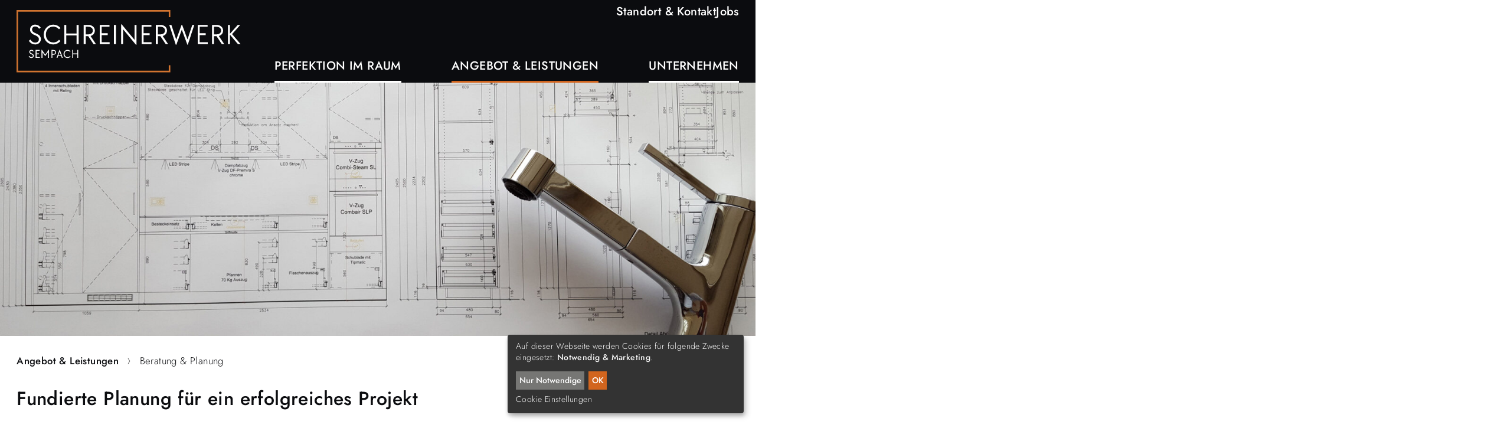

--- FILE ---
content_type: text/html; charset=utf-8
request_url: https://schreinerwerk-sempach.ch/angebot-und-leistungen/beratung-und-planung/
body_size: 7920
content:
<!DOCTYPE html>
<html lang="de-CH">
<head>
	<meta http-equiv="Content-Type" content="text/html; charset=utf-8" />
<link rel="canonical" href="https://schreinerwerk-sempach.ch/angebot-und-leistungen/beratung-und-planung/" /><meta property="og:title" content="Beratung &amp; Planung" />
<meta property="og:type" content="website" />
<meta property="og:url" content="https://schreinerwerk-sempach.ch/angebot-und-leistungen/beratung-und-planung/" />
<link rel="image_src" href="http://schreinerwerk-sempach.ch/assets/Slides/Header-planung__ScaleWidthWzEyMDBd.jpg" type="image/jpeg" />
<meta property="og:image" content="http://schreinerwerk-sempach.ch/assets/Slides/Header-planung__ScaleWidthWzEyMDBd.jpg" />
<meta property="og:image:secure_url" content="https://schreinerwerk-sempach.ch/assets/Slides/Header-planung__ScaleWidthWzEyMDBd.jpg" />
<meta property="og:image:type" content="image/jpeg" />
<meta property="og:image:width" content="1200" />
<meta property="og:image:height" content="402" />
<meta property="og:site_name" content="Schreinerwerk Sempach" />
<meta property="og:locale" content="de_DE" />

	
		<title>Beratung &amp; Planung | Schreinerwerk Sempach</title>
	
	<meta name="viewport" content="width=device-width, initial-scale=1" />
	
		<meta name="Description" content="Profitieren Sie von unserer Erfahrung, wir gestalten Ihre Möbel &amp; planen Holz- und Innenausbau nach Ihren Wünschen mit dem natürlichen Rohstoff Holz." />
	
	<link rel="apple-touch-icon" sizes="192x192" href="/icon-192.png?m=1748847875">
<link rel="apple-touch-icon" sizes="384x384" href="/icon-384.png?m=1748847875">
<link rel="apple-touch-icon" sizes="512x512" href="/icon-512.png?m=1748847875">
<link rel="icon" type="image/png" sizes="32x32" href="/favicon-32x32.png?m=1748847875">
<link rel="icon" type="image/png" sizes="16x16" href="/favicon-16x16.png?m=1748847875">

	
	<style type="text/css" nonce="">
		@font-face {
			font-family: 'Jost';
			font-style: normal;
			font-weight: 300;
			font-display: swap;
			src: local(''),
				url("/_resources/themes/default/dist/fonts/jost-v14-latin-300.woff2?m=1748847875 format('woff2')"),
				url("/_resources/themes/default/dist/fonts/jost-v14-latin-300.woff?m=1748847875 format('woff')");
		}
		@font-face {
			font-family: 'Jost';
			font-style: normal;
			font-weight: 500;
			font-display: swap;
			src: local(''),
				url("/_resources/themes/default/dist/fonts/jost-v14-latin-500.woff2?m=1748847875 format('woff2')"),
				url("/_resources/themes/default/dist/fonts/jost-v14-latin-500.woff?m=1748847875 format('woff')");
		}
	</style>
<link rel="stylesheet" type="text/css" href="/_resources/vendor/lerni/klaro-cookie-consent/client/dist/klaro.min.css?m=1730990109" />
<link rel="stylesheet" type="text/css" href="/_resources/themes/default/dist/css/style.css?m=1748847875" />
<link rel="stylesheet" type="text/css" href="/_resources/themes/default/dist/css/footer.css?m=1748847875" />

<script async type="text/plain" data-type="application/javascript" data-name="google-analytics" data-src="https://www.googletagmanager.com/gtag/js?id=G-JWFJLKHWNR"></script>
<script type="text/plain" data-type="application/javascript" data-name="google-analytics">
	window.dataLayer = window.dataLayer || [];
	function gtag(){dataLayer.push(arguments)};
	gtag('js', new Date());
	gtag('config', 'G-JWFJLKHWNR');
</script>
<script type="text/plain" data-type="application/javascript" data-name="clarity">
	(function(c,l,a,r,i,t,y){
		c[a]=c[a]||function(){(c[a].q=c[a].q||[]).push(arguments)};
		t=l.createElement(r);t.async=1;t.src="https://www.clarity.ms/tag/"+i;
		y=l.getElementsByTagName(r)[0];y.parentNode.insertBefore(t,y);
		})(window, document, "clarity", "script", "etnh0v49l3");
</script>

<link rel="manifest" href="/site.webmanifest">
<meta name="theme-color" content="#df6522">
</head>
<body class="elementpage">
	<header id="header">
	<div class="inner">
		<a class="logo" href="/" aria-label="Schreinerwerk Sempach (home)">
			<svg viewBox="0 0 570 158" xmlns="http://www.w3.org/2000/svg">
				<path id="txt" d="M542.397 37.556v22.329l19.865-22.329h6.307l-20.734 23.272 21.676 25.301h-6.742L542.397 62.35v23.779h-5.074V37.556zm-22.468 14.21c0-5.8-4.64-9.498-11.6-9.498h-6.524v19.14h6.524c6.96 0 11.6-3.77 11.6-9.642zm-11.6-14.21c9.715 0 16.675 5.945 16.675 14.282 0 6.815-4.496 11.962-10.947 13.702l13.847 20.589h-6.09L508.329 66.12h-6.524v20.009h-5.075V37.556h11.599zm-22.832 0v4.712H465.56V58.58h15.225v4.713H465.56v18.124h20.299v4.712h-25.374V37.556zm-91.918 0l12.324 37.191 13.557-37.191h1.45l13.63 36.611 12.179-36.611h5.075l-16.529 50.023h-1.088L420.04 49.518l-13.847 38.061h-1.45l-16.529-50.023zm-16.235 14.21c0-5.8-4.639-9.498-11.599-9.498h-6.525v19.14h6.525c6.96 0 11.599-3.77 11.599-9.642zm-11.599-14.21c9.715 0 16.674 5.945 16.674 14.282 0 6.815-4.495 11.962-10.947 13.702l13.847 20.589h-6.09L365.745 66.12h-6.525v20.009h-5.075V37.556h11.6zm-22.832 0v4.712h-19.937V58.58H338.2v4.713h-15.224v18.124h20.299v4.712h-25.374V37.556zM270.64 86.129h-4.93V36.106h1.45l32.769 39.221V37.556h4.93v50.023h-1.45L270.64 48.358zm-23.051 0h5.074V37.556h-5.074zm-11.233-48.573v4.712h-19.937V58.58h15.224v4.713h-15.224v18.124h20.299v4.712h-25.374V37.556zm-42.406 14.21c0-5.8-4.64-9.498-11.6-9.498h-6.524v19.14h6.524c6.96 0 11.6-3.77 11.6-9.642zm-11.6-14.21c9.715 0 16.675 5.945 16.675 14.282 0 6.815-4.495 11.962-10.947 13.702l13.846 20.589h-6.089L182.35 66.12h-6.524v20.009h-5.075V37.556h11.599zm-55.816 0v21.749h26.099V37.556h5.075v48.573h-5.075V64.018h-26.099v22.111h-5.075V37.556zM69.123 62.133c0-14.21 10.947-25.302 24.286-25.302 7.25 0 13.703 3.263 18.27 8.482l-3.842 3.263c-3.77-4.35-8.773-6.742-14.573-6.742-10.729 0-18.704 8.409-18.704 19.936 0 11.6 7.975 20.082 18.994 20.082 6.09 0 11.093-2.61 14.5-6.67l3.625 3.118c-4.567 5.292-10.947 8.554-18.487 8.554-13.63 0-24.069-10.802-24.069-24.721zM31.211 77.72l3.915-3.19c3.408 5.147 7.468 7.684 12.18 7.684 5.727 0 9.497-3.334 9.497-8.482 0-4.422-2.972-7.394-9.932-10.222-8.772-3.407-12.47-7.757-12.47-14.064 0-7.54 5.293-12.615 13.195-12.615 5.582 0 10.149 2.465 13.774 7.395l-3.915 3.19c-2.899-4.06-6.089-5.872-9.932-5.872-4.929 0-8.047 2.899-8.047 7.467 0 4.35 2.683 7.177 9.57 9.859 8.772 3.408 12.832 7.975 12.832 14.427 0 7.975-6.162 13.557-14.645 13.557-6.597 0-12.324-3.262-16.022-9.134zm125.59 23.062h-2.276v8.899h-10.479v-8.899h-2.277v20.075h2.277v-9.047h10.479v9.047h2.276zm-19.794 16.888c.036-.041.075-.077.11-.118l.001.001c-.035.041-.075.076-.111.117zm-7.425-14.938c2.308 0 4.343.942 5.889 2.725l.065.074.075-.064 1.572-1.335.077-.066-.067-.076c-1.977-2.26-4.659-3.505-7.55-3.505-5.535 0-10.038 4.689-10.038 10.453 0 5.728 4.37 10.215 9.949 10.215 2.96 0 5.673-1.255 7.64-3.535l.065-.076-.076-.065-1.483-1.276-.076-.065-.066.077c-1.457 1.737-3.537 2.694-5.857 2.694-4.444 0-7.671-3.414-7.671-8.117 0-4.669 3.177-8.058 7.552-8.058zM103.67 115.58l-1.896 5.177h-.018l1.914-5.177zm8.955-2.021l-.768-2.141.785 2.141h-.017zm-6.1.049h1.553l-1.559.017.006-.017zm3.033-8.307l2.942 8.207h-5.885l2.943-8.207zm.449-5.047l-.024-.065h-.732l-.025.065-7.564 20.468-.049.135h2.379l.024-.066 1.844-5.155h7.395l1.844 5.155.024.066h2.499l-.05-.135-7.565-20.468zm-18.833 2.656h2.569c2.823 0 4.647 1.544 4.647 3.935 0 2.426-1.824 3.993-4.647 3.993h-2.569v-7.928zm2.569-2.128h-4.846v20.075h2.277v-7.891h2.569c4.012 0 6.923-2.562 6.923-6.092s-2.911-6.092-6.923-6.092zm-16.642 9.602l3.09-4.489v.071l-3.09 4.418zm-4.027 2.364l-.01-.015 2.193-3.151-2.183 3.166zm-7.409-6.676l.04.057v6.536l-.04-6.593zm16.753-5.883h-.746l-.03.043-8.61 12.371-8.728-12.372-.03-.042h-.745v20.668h2.277v-14.5l6.789 9.563.03.042h.697l.03-.043 6.789-9.706v14.644h2.277v-20.668zm-31.596 18.54v-7.216h6.23v-2.128h-6.23v-6.475h8.158v-2.128H48.546v20.075h10.582v-2.128zm-12.288-9.219c-2.772-1.08-3.851-2.185-3.851-3.941 0-1.823 1.223-2.955 3.192-2.955 1.566 0 2.832.75 3.983 2.36l.062.087.082-.067 1.602-1.305.074-.06-.056-.077c-1.497-2.035-3.42-3.067-5.718-3.067-3.289 0-5.499 2.115-5.499 5.262 0 2.656 1.594 4.46 5.167 5.848 2.84 1.154 3.999 2.339 3.999 4.089 0 2.048-1.485 3.371-3.785 3.371-1.89 0-3.539-1.043-4.901-3.1l-.061-.092-.085.07-1.601 1.306-.069.056.047.074c1.536 2.441 3.894 3.784 6.64 3.784 3.53 0 6.093-2.374 6.093-5.646 0-2.683-1.689-4.588-5.315-5.997z" fill="#FFF"/>
				<path id="frame" fill="#D17430" d="M390.89 157.241H0V0h390.89v17.791h-4V4H4v149.241h382.89v-13.743h4z"/>
			</svg>
		</a>
		<ul class="service-nav">
    
        <li class="link">
    <a href="/standort-und-kontakt/">
        Standort &amp; Kontakt
    </a>

</li>
    
        <li class="link">
    <a href="/unternehmen/jobs/">
        Jobs
    </a>

</li>
    
</ul>

		
		<nav class="nav">
	<ul class="menu1">
		
			<li class="link has-children">
				<a href="/perfektion-im-raum/realisieren-sie-ihre-vision/">Perfektion im Raum</a><span class="trigger"></span>
				
					<ul class="menu2">
						
							<li class="link">
    							<a class="link" href="/perfektion-im-raum/realisieren-sie-ihre-vision/">Realisieren Sie Ihre Vision</a>
							</li>
						
							<li class="link">
    							<a class="link" href="/perfektion-im-raum/wohnen-und-einrichten/">Wohnen &amp; Einrichten</a>
							</li>
						
							<li class="link">
    							<a class="link" href="/perfektion-im-raum/kochen-und-essen/">Kochen &amp; Essen</a>
							</li>
						
							<li class="link">
    							<a class="link" href="/perfektion-im-raum/bauen-und-renovieren/">Bauen &amp; Renovieren</a>
							</li>
						
							<li class="link">
    							<a class="link" href="/perfektion-im-raum/arbeiten-und-servieren/">Arbeiten &amp; Servieren</a>
							</li>
						
							<li class="link">
    							<a class="link" href="/perfektion-im-raum/praesentieren-und-verkaufen/">Präsentieren &amp; Verkaufen</a>
							</li>
						
					</ul>
				
			</li>
		
			<li class="section has-children expanded">
				<a href="/angebot-und-leistungen/ausstellung/">Angebot &amp; Leistungen</a><span class="trigger"></span>
				
					<ul class="menu2">
						
							<li class="link">
    							<a class="link" href="/angebot-und-leistungen/ausstellung/">Ausstellung</a>
							</li>
						
							<li class="current">
    							<a class="current" href="/angebot-und-leistungen/beratung-und-planung/">Beratung &amp; Planung</a>
							</li>
						
							<li class="link">
    							<a class="link" href="/angebot-und-leistungen/produktion-und-fertigung/">Produktion &amp; Fertigung</a>
							</li>
						
							<li class="link">
    							<a class="link" href="/angebot-und-leistungen/bauleitung-und-montage/">Bauleitung &amp; Montage</a>
							</li>
						
							<li class="link">
    							<a class="link" href="/angebot-und-leistungen/gut-zu-wissen/">Gut zu wissen</a>
							</li>
						
							<li class="link">
    							<a class="link" href="/angebot-und-leistungen/spezialangebote/">Spezialangebote</a>
							</li>
						
					</ul>
				
			</li>
		
			<li class="link has-children">
				<a href="/unternehmen/team/">Unternehmen</a><span class="trigger"></span>
				
					<ul class="menu2">
						
							<li class="link">
    							<a class="link" href="/unternehmen/team/">Team</a>
							</li>
						
							<li class="link">
    							<a class="link" href="/unternehmen/aktuelles/">Aktuelles</a>
							</li>
						
							<li class="link">
    							<a class="link" href="/unternehmen/jobs/">Jobs</a>
							</li>
						
							<li class="link">
    							<a class="link" href="/unternehmen/werdegang/">Werdegang</a>
							</li>
						
					</ul>
				
			</li>
		
	</ul>
</nav>
<a href="#" class="menu-button" id="menuButton" aria-label="Navigation">
	<span class="txt">Menu</span><span class="burger-icon"></span>
</a>


	</div>
</header>



<main class="typography">
	
	
	
		
		
		<article class="element elementhero
		full-width
		
		spacing-top-0
		spacing-bottom-2
		breadcrumbs
		
		
		 background--transparent"
		id="beratung-und-planung">
	
	<div class="swiper-container hero hero--small" data-id="46" id="hero-swiper-46">
		<div class="swiper-wrapper hero">
			
				
					<div class="swiper-slide center">
						
							<figure ><img sizes="100vw"
								height="482"
								width="1440"
								
								alt="Header planung"
								style="object-position: 50% 50%;"
								src="/assets/Slides/Header-planung__FocusFillMaxWyIwLjAwIiwiMC4wMCIsMTQ0MCw0ODJd.jpg"
								srcset="
									/assets/Slides/Header-planung__FocusFillMaxWyIwLjAwIiwiMC4wMCIsNDgwLDE2MV0.jpg 480w,
									/assets/Slides/Header-planung__FocusFillMaxWyIwLjAwIiwiMC4wMCIsNjQwLDIxNF0.jpg 640w,
									/assets/Slides/Header-planung__FocusFillMaxWyIwLjAwIiwiMC4wMCIsODAwLDI2OF0.jpg 800w,
									/assets/Slides/Header-planung__FocusFillMaxWyIwLjAwIiwiMC4wMCIsMTIwMCw0MDJd.jpg 1000w,
									/assets/Slides/Header-planung__FocusFillMaxWyIwLjAwIiwiMC4wMCIsMTQ0MCw0ODJd.jpg 1200w,
									/assets/Slides/Header-planung__FocusFillMaxWyIwLjAwIiwiMC4wMCIsMTYwMCw1MzZd.jpg 1440w,
									/assets/Slides/Header-planung__FocusFillMaxWyIwLjAwIiwiMC4wMCIsMTAwMCwzMzVd.jpg 1600w,
									/assets/Slides/Header-planung.jpg 2000w,
									/assets/Slides/Header-planung.jpg 2600w" />
							</figure>
						
						
					</div>
				
			
		</div>
	</div>
	
	<div class="scroll"></div>



</article>

	
		
			
			
				<nav class="breadcrumbs"><div class="inner">
	
		<a href="/angebot-und-leistungen/ausstellung/" class="breadcrumb-1">
		Angebot &amp; Leistungen
		</a>
		<span class="delimiter"></span>
	

	
		<span class="breadcrumb-2">Beratung &amp; Planung</span>
	

</div></nav>
			
		
		
		<article class="element elementcontent
		
		width-reduced
		spacing-top-0
		spacing-bottom-2
		
		
		after-hero
		 background--transparent"
		id="fundierte-planung-fuer-ein-erfolgreiches-projekt">
	<div class="typography">
	<h1 class="element-title">Fundierte Planung für ein erfolgreiches Projekt</h1>
	<p><strong>Eine individuelle Beratung und eine seriöse Planung bilden das Fundament für ein erfolgreiches Projekt. Vom kleinen Beistelltisch bis zum kompletten Innenausbau stehen wir Ihnen mit unserem Fachwissen und unserer lösungsorientierten Herangehensweise zur Seite.</strong></p><p><strong>Kreativ:</strong> Sie haben eine Idee in welche Richtung es gehen soll, jedoch keine konkrete Vorstellung? Gerne erarbeiten wir für Sie verschiedene Lösungen und Möglichkeiten, um das passende Möbelstück oder die passende Küche zu finden. Gerne dürfen Sie sich auch von unserer grosszügig gestalteten Ausstellung in Sempach inspirieren lassen.</p><p><strong>Umsetzungsstark:</strong> Sie haben bereits konkrete Vorstellungen oder Pläne, wie Ihre Küche oder Ihr Möbel aussehen soll? Mit grösster Sorgfalt setzen wir Ihre Pläne oder die Ihres Architekten um.</p><p><strong>Investitionssicher:</strong> Vertrauen Sie auf unsere fundierte Planung, damit Sie möglichst lange Freude an Ihren Möbel oder Ihrer Küche haben.</p>
</div>

</article>

	
		
		
		<article class="element elementpersocfa
		
		
		spacing-top-1
		spacing-bottom-1
		
		
		
		 background--gray-lighter"
		id="sie-moechten-mehr-erfahren">
	<div class="typography">
	
	<figure><img loading="lazy" height="500" width="500" src="/assets/Portraits/Mario-Roger__FocusFillMaxWyIwLjAwIiwiMC4wMCIsNTAwLDUwMF0.jpg" srcset="/assets/Portraits/Mario-Roger__FocusFillMaxWyIwLjAwIiwiMC4wMCIsNTAwLDUwMF0.jpg 1x, /assets/Portraits/Mario-Roger__FocusFillMaxWyIwLjAwIiwiMC4wMCIsMTAwMCwxMDAwXQ.jpg 2x" alt="Mario Roger" /></figure>
	
	<div class="txt">
		<h2>Sie möchten mehr erfahren?</h2>
		<p class="large">Gerne begleitet Sie Schreinerwerk Sempach bei Ihrem Bauprojekt - egal ob gross oder klein. Kontaktieren Sie uns für ein unverbindliches Kennenlerngespräch.</p>
		
			<div class="persos">
				
					<div class="perso">
						<p class="bold inlinish">Roger Wermelinger</p>
						<p class="coordinates">
							<a href="tel:0041414627088" title="041 462 70 88"><span data-feather="phone"></span>041 462 70 88</a>
							<a href="&#109;&#x61;&#105;&#x6c;&#116;&#x6f;&#58;&#x72;&#111;&#x67;&#101;&#x72;&#46;&#x77;&#101;&#x72;&#109;&#x65;&#108;&#x69;&#110;&#x67;&#101;&#x72;&#64;&#x73;&#99;&#x68;&#114;&#x65;&#105;&#x6e;&#101;&#x72;&#119;&#x65;&#114;&#x6b;&#45;&#x73;&#101;&#x6d;&#112;&#x61;&#99;&#x68;&#46;&#x63;&#104;" title="&#114;&#x6f;&#103;&#x65;&#114;&#x2e;&#119;&#x65;&#114;&#x6d;&#101;&#x6c;&#105;&#x6e;&#103;&#x65;&#114;&#x40;&#115;&#x63;&#104;&#x72;&#101;&#x69;&#110;&#x65;&#114;&#x77;&#101;&#x72;&#107;&#x2d;&#115;&#x65;&#109;&#x70;&#97;&#x63;&#104;&#x2e;&#99;&#x68;"><span data-feather="mail"></span>&#114;&#x6f;&#103;&#x65;&#114;&#x2e;&#119;&#x65;&#114;&#x6d;&#101;&#x6c;&#105;&#x6e;&#103;&#x65;&#114;&#x40;&#115;&#x63;&#104;&#x72;&#101;&#x69;&#110;&#x65;&#114;&#x77;&#101;&#x72;&#107;&#x2d;&#115;&#x65;&#109;&#x70;&#97;&#x63;&#104;&#x2e;&#99;&#x68;</a>
						</p>
					</div>
				
					<div class="perso">
						<p class="bold inlinish">Mario Beck</p>
						<p class="coordinates">
							<a href="tel:0041414627086" title="041 462 70 86"><span data-feather="phone"></span>041 462 70 86</a>
							<a href="&#109;&#x61;&#105;&#x6c;&#116;&#x6f;&#58;&#x6d;&#97;&#x72;&#105;&#x6f;&#46;&#x62;&#101;&#x63;&#107;&#x40;&#115;&#x63;&#104;&#x72;&#101;&#x69;&#110;&#x65;&#114;&#x77;&#101;&#x72;&#107;&#x2d;&#115;&#x65;&#109;&#x70;&#97;&#x63;&#104;&#x2e;&#99;&#x68;" title="&#109;&#x61;&#114;&#x69;&#111;&#x2e;&#98;&#x65;&#99;&#x6b;&#64;&#x73;&#99;&#x68;&#114;&#x65;&#105;&#x6e;&#101;&#x72;&#119;&#x65;&#114;&#x6b;&#45;&#x73;&#101;&#x6d;&#112;&#x61;&#99;&#x68;&#46;&#x63;&#104;"><span data-feather="mail"></span>&#109;&#x61;&#114;&#x69;&#111;&#x2e;&#98;&#x65;&#99;&#x6b;&#64;&#x73;&#99;&#x68;&#114;&#x65;&#105;&#x6e;&#101;&#x72;&#119;&#x65;&#114;&#x6b;&#45;&#x73;&#101;&#x6d;&#112;&#x61;&#99;&#x68;&#46;&#x63;&#104;</a>
						</p>
					</div>
				
			</div>
		
	</div>
</div>

</article>

	


</main>

	
<footer>
	<div class="inner">
		<div class="column coord">
			
				
					<span><strong>Schreinerwerk Sempach AG</strong></span>
					<span>Schreinerei &amp; Ausstellung</span>
					<span>Ebersmoos 2</span>
					<span>6204 Sempach</span>
					<a href="tel:0041414627080"><span data-feather="phone"></span>041 462 70 80</a>
					<a href="&#109;&#x61;&#105;&#x6c;&#116;&#x6f;&#58;&#x69;&#110;&#x66;&#111;&#x40;&#115;&#x63;&#104;&#x72;&#101;&#x69;&#110;&#x65;&#114;&#x77;&#101;&#x72;&#107;&#x2d;&#115;&#x65;&#109;&#x70;&#97;&#x63;&#104;&#x2e;&#99;&#x68;"><span data-feather="mail"></span>&#105;&#x6e;&#102;&#x6f;&#64;&#x73;&#99;&#x68;&#114;&#x65;&#105;&#x6e;&#101;&#x72;&#119;&#x65;&#114;&#x6b;&#45;&#x73;&#101;&#x6d;&#112;&#x61;&#99;&#x68;&#46;&#x63;&#104;</a>
				
			
		</div>
		<div class="column openinghours">
			<p><strong>Montag - Donnerstag</strong></p>
<p>07.30 - 11.45 Uhr &amp; 13.15 - 17.30 Uhr</p>
<p><strong>Freitag</strong></p>
<p>07.30 - 11.45 Uhr &amp; 13.15 -  16.00 Uhr</p>
<p><strong>Samstag</strong></p>
<p>Nach Vereinbarung</p>

		</div>
		<nav class="column inprint">
			
				<a class="link" href="/rechtliches/">Rechtliches</a>
			
				<a class="link" href="/impressum/">Impressum</a>
			
			<a href="#klaro" onClick="klaro.show();return false;">Cookies</a>
		</nav>
		
	</div>
</footer>

	
	<script type="application/ld+json">{"@context":"https://schema.org","@type":"BreadcrumbList","itemListElement":[{"@type":"ListItem","position":1,"name":"Angebot & Leistungen","item":{"@type":"Thing","@id":"https://schreinerwerk-sempach.ch/angebot-und-leistungen/ausstellung/"}},{"@type":"ListItem","position":2,"name":"Beratung & Planung","item":{"@type":"Thing","@id":"https://schreinerwerk-sempach.ch/angebot-und-leistungen/beratung-und-planung/"}}]}</script>
<script type="application/javascript" src="/_klaro-config/?m=d4e98f5f154a"></script>
<script type="application/javascript" src="/_resources/vendor/lerni/klaro-cookie-consent/client/dist/klaro.js?m=1730990109"></script>
<script type="application/javascript" src="/_resources/themes/default/dist/js/app.js?m=1748847875"></script>
</body>
</html>


--- FILE ---
content_type: text/css; charset=utf-8
request_url: https://schreinerwerk-sempach.ch/_resources/themes/default/dist/css/style.css?m=1748847875
body_size: 10722
content:
@charset "UTF-8";*,:after,:before{box-sizing:border-box}.clear{clear:both}table{border-collapse:collapse;border-spacing:0}a{cursor:pointer}a img{border:none}a,a img,a:focus,a:visited{text-decoration:none}a[href^="x-apple-data-detectors:"],a[href^=tel]{color:inherit;text-decoration:inherit;white-space:nowrap}@page{size:A4;margin:1cm;width:1280px}@media print{body,html{height:297mm;max-width:100%!important;min-height:0;width:210mm}body{background:#fff;color:#000}}:root{--swiper-navigation-size:44px}.swiper-button-next,.swiper-button-prev{align-items:center;color:var(--swiper-navigation-color,var(--swiper-theme-color));cursor:pointer;display:flex;height:var(--swiper-navigation-size);justify-content:center;margin-top:calc(0px - var(--swiper-navigation-size)/2);position:absolute;top:50%;width:calc(var(--swiper-navigation-size)/44*27);z-index:10}.swiper-button-next.swiper-button-disabled,.swiper-button-prev.swiper-button-disabled{cursor:auto;opacity:.35;pointer-events:none}.swiper-button-next.swiper-button-hidden,.swiper-button-prev.swiper-button-hidden{cursor:auto;opacity:0;pointer-events:none}.swiper-navigation-disabled .swiper-button-next,.swiper-navigation-disabled .swiper-button-prev{display:none!important}.swiper-button-next:after,.swiper-button-prev:after{font-family:swiper-icons;font-size:var(--swiper-navigation-size);font-variant:normal;letter-spacing:0;line-height:1;text-transform:none!important}.swiper-button-prev,.swiper-rtl .swiper-button-next{left:10px;right:auto}.swiper-button-prev:after,.swiper-rtl .swiper-button-next:after{content:"prev"}.swiper-button-next,.swiper-rtl .swiper-button-prev{left:auto;right:10px}.swiper-button-next:after,.swiper-rtl .swiper-button-prev:after{content:"next"}.swiper-button-lock{display:none}.swiper-fade.swiper-free-mode .swiper-slide{transition-timing-function:ease-out}.swiper-fade .swiper-slide{pointer-events:none;transition-property:opacity}.swiper-fade .swiper-slide .swiper-slide{pointer-events:none}.swiper-fade .swiper-slide-active,.swiper-fade .swiper-slide-active .swiper-slide-active{pointer-events:auto}@font-face{font-family:swiper-icons;font-style:normal;font-weight:400;src:url("data:application/font-woff;charset=utf-8;base64, [base64]//wADZ2x5ZgAAAywAAADMAAAD2MHtryVoZWFkAAABbAAAADAAAAA2E2+eoWhoZWEAAAGcAAAAHwAAACQC9gDzaG10eAAAAigAAAAZAAAArgJkABFsb2NhAAAC0AAAAFoAAABaFQAUGG1heHAAAAG8AAAAHwAAACAAcABAbmFtZQAAA/gAAAE5AAACXvFdBwlwb3N0AAAFNAAAAGIAAACE5s74hXjaY2BkYGAAYpf5Hu/j+W2+MnAzMYDAzaX6QjD6/4//Bxj5GA8AuRwMYGkAPywL13jaY2BkYGA88P8Agx4j+/8fQDYfA1AEBWgDAIB2BOoAeNpjYGRgYNBh4GdgYgABEMnIABJzYNADCQAACWgAsQB42mNgYfzCOIGBlYGB0YcxjYGBwR1Kf2WQZGhhYGBiYGVmgAFGBiQQkOaawtDAoMBQxXjg/wEGPcYDDA4wNUA2CCgwsAAAO4EL6gAAeNpj2M0gyAACqxgGNWBkZ2D4/wMA+xkDdgAAAHjaY2BgYGaAYBkGRgYQiAHyGMF8FgYHIM3DwMHABGQrMOgyWDLEM1T9/w8UBfEMgLzE////P/5//f/V/xv+r4eaAAeMbAxwIUYmIMHEgKYAYjUcsDAwsLKxc3BycfPw8jEQA/[base64]/uznmfPFBNODM2K7MTQ45YEAZqGP81AmGGcF3iPqOop0r1SPTaTbVkfUe4HXj97wYE+yNwWYxwWu4v1ugWHgo3S1XdZEVqWM7ET0cfnLGxWfkgR42o2PvWrDMBSFj/IHLaF0zKjRgdiVMwScNRAoWUoH78Y2icB/yIY09An6AH2Bdu/UB+yxopYshQiEvnvu0dURgDt8QeC8PDw7Fpji3fEA4z/PEJ6YOB5hKh4dj3EvXhxPqH/SKUY3rJ7srZ4FZnh1PMAtPhwP6fl2PMJMPDgeQ4rY8YT6Gzao0eAEA409DuggmTnFnOcSCiEiLMgxCiTI6Cq5DZUd3Qmp10vO0LaLTd2cjN4fOumlc7lUYbSQcZFkutRG7g6JKZKy0RmdLY680CDnEJ+UMkpFFe1RN7nxdVpXrC4aTtnaurOnYercZg2YVmLN/d/gczfEimrE/fs/bOuq29Zmn8tloORaXgZgGa78yO9/cnXm2BpaGvq25Dv9S4E9+5SIc9PqupJKhYFSSl47+Qcr1mYNAAAAeNptw0cKwkAAAMDZJA8Q7OUJvkLsPfZ6zFVERPy8qHh2YER+3i/BP83vIBLLySsoKimrqKqpa2hp6+jq6RsYGhmbmJqZSy0sraxtbO3sHRydnEMU4uR6yx7JJXveP7WrDycAAAAAAAH//wACeNpjYGRgYOABYhkgZgJCZgZNBkYGLQZtIJsFLMYAAAw3ALgAeNolizEKgDAQBCchRbC2sFER0YD6qVQiBCv/H9ezGI6Z5XBAw8CBK/m5iQQVauVbXLnOrMZv2oLdKFa8Pjuru2hJzGabmOSLzNMzvutpB3N42mNgZGBg4GKQYzBhYMxJLMlj4GBgAYow/P/PAJJhLM6sSoWKfWCAAwDAjgbRAAB42mNgYGBkAIIbCZo5IPrmUn0hGA0AO8EFTQAA") format("woff")}:root{--swiper-theme-color:#d2651e}.swiper{list-style:none;margin-left:auto;margin-right:auto;overflow:hidden;padding:0;position:relative;z-index:1}.swiper-vertical>.swiper-wrapper{flex-direction:column}.swiper-wrapper{box-sizing:content-box;display:flex;height:100%;position:relative;transition-property:transform;width:100%;z-index:1}.swiper-android .swiper-slide,.swiper-wrapper{transform:translateZ(0)}.swiper-pointer-events{touch-action:pan-y}.swiper-pointer-events.swiper-vertical{touch-action:pan-x}.swiper-slide{flex-shrink:0;height:100%;position:relative;transition-property:transform;width:100%}.swiper-slide-invisible-blank{visibility:hidden}.swiper-autoheight,.swiper-autoheight .swiper-slide{height:auto}.swiper-autoheight .swiper-wrapper{align-items:flex-start;transition-property:transform,height}.swiper-backface-hidden .swiper-slide{backface-visibility:hidden;transform:translateZ(0)}.swiper-3d,.swiper-3d.swiper-css-mode .swiper-wrapper{perspective:1200px}.swiper-3d .swiper-cube-shadow,.swiper-3d .swiper-slide,.swiper-3d .swiper-slide-shadow,.swiper-3d .swiper-slide-shadow-bottom,.swiper-3d .swiper-slide-shadow-left,.swiper-3d .swiper-slide-shadow-right,.swiper-3d .swiper-slide-shadow-top,.swiper-3d .swiper-wrapper{transform-style:preserve-3d}.swiper-3d .swiper-slide-shadow,.swiper-3d .swiper-slide-shadow-bottom,.swiper-3d .swiper-slide-shadow-left,.swiper-3d .swiper-slide-shadow-right,.swiper-3d .swiper-slide-shadow-top{height:100%;left:0;pointer-events:none;position:absolute;top:0;width:100%;z-index:10}.swiper-3d .swiper-slide-shadow{background:rgba(0,0,0,.15)}.swiper-3d .swiper-slide-shadow-left{background-image:linear-gradient(270deg,rgba(0,0,0,.5),transparent)}.swiper-3d .swiper-slide-shadow-right{background-image:linear-gradient(90deg,rgba(0,0,0,.5),transparent)}.swiper-3d .swiper-slide-shadow-top{background-image:linear-gradient(0deg,rgba(0,0,0,.5),transparent)}.swiper-3d .swiper-slide-shadow-bottom{background-image:linear-gradient(180deg,rgba(0,0,0,.5),transparent)}.swiper-css-mode>.swiper-wrapper{-ms-overflow-style:none;overflow:auto;scrollbar-width:none}.swiper-css-mode>.swiper-wrapper::-webkit-scrollbar{display:none}.swiper-css-mode>.swiper-wrapper>.swiper-slide{scroll-snap-align:start start}.swiper-horizontal.swiper-css-mode>.swiper-wrapper{scroll-snap-type:x mandatory}.swiper-vertical.swiper-css-mode>.swiper-wrapper{scroll-snap-type:y mandatory}.swiper-centered>.swiper-wrapper:before{content:"";flex-shrink:0;order:9999}.swiper-centered.swiper-horizontal>.swiper-wrapper>.swiper-slide:first-child{margin-inline-start:var(--swiper-centered-offset-before)}.swiper-centered.swiper-horizontal>.swiper-wrapper:before{height:100%;width:var(--swiper-centered-offset-after)}.swiper-centered.swiper-vertical>.swiper-wrapper>.swiper-slide:first-child{margin-block-start:var(--swiper-centered-offset-before)}.swiper-centered.swiper-vertical>.swiper-wrapper:before{height:var(--swiper-centered-offset-after);width:100%}.swiper-centered>.swiper-wrapper>.swiper-slide{scroll-snap-align:center center;scroll-snap-stop:always}.h{display:none!important}.h-hide-visually{clip:rect(0 0 0 0);border:0;clip-path:polygon(0 0,0 0,0 0);height:1px;margin:-1px;padding:0;position:absolute;width:1px}.h-hide-visually,.replace{overflow:hidden;white-space:nowrap}.replace{display:block;text-indent:150%}.parent-link.back:before{background-image:url("data:image/svg+xml;charset=utf-8,%3Csvg viewBox='0 0 120 30' xmlns='http://www.w3.org/2000/svg' stroke-width='4' stroke='%23D2651E'%3E%3Cpath d='M5 15h109m-9-10 10 10-10 10' stroke='inherit' stroke-width='inherit' fill='none' stroke-linecap='round' stroke-linejoin='round' fill-rule='evenodd'/%3E%3C/svg%3E");background-position:bottom 30% right 0;background-repeat:no-repeat;background-size:auto 70%;content:"";display:inline-block;height:1em;margin-right:.3em;transform:rotate(180deg);transition:all;transition-duration:.12s;vertical-align:-.1em;width:.9em}.parent-link.back:hover:after{width:2em}.link.forth:after,.typography .button:after{background-image:url("data:image/svg+xml;charset=utf-8,%3Csvg viewBox='0 0 120 30' xmlns='http://www.w3.org/2000/svg' stroke-width='4' stroke='%23D2651E'%3E%3Cpath d='M5 15h109m-9-10 10 10-10 10' stroke='inherit' stroke-width='inherit' fill='none' stroke-linecap='round' stroke-linejoin='round' fill-rule='evenodd'/%3E%3C/svg%3E");background-position:bottom 20% right 0;background-repeat:no-repeat;background-size:auto 70%;content:"";display:inline-block;height:1em;margin-left:.3em;transition:all;transition-duration:.12s;width:.9em}.link.forth:hover:after,.typography .button:hover:after{width:2em}.typography{font-weight:300}.typography .bold,.typography strong{font-weight:500}.typography em{font-style:italic}.typography p{font-size:1em;margin:0 0 1.41em}.typography .inlinish{margin-bottom:0}.typography .halvelinish{margin-bottom:.705em}.typography hr{border:0;border-bottom:1px solid #e8e8e4;clear:both;height:0;margin:0 0 .705em;padding:calc(.705em - 1px) 0 0}.typography a{text-decoration:none}.typography a:not([class]),.typography a:not([class]):hover{color:#d2651e}.typography ol,.typography ul{margin:0 0 1.41em;padding:0 0 0 .93906em}.typography ol li,.typography ul li{font-size:1em;line-height:1.41;padding:0 0 .3525em .705em}.typography ul{list-style-type:disc}.typography ol{list-style-position:inside;list-style-type:decimal;padding-left:0}.typography dl:not(.content-parts){-moz-column-gap:.705em;column-gap:.705em;display:grid;grid-template-columns:auto 1fr;grid-template-rows:repeat(auto-fit,1fr);margin:0 auto .705em;width:100%}.typography dl:not(.content-parts) dt{font-weight:500;grid-column:1/2}@media (min-width:0) and (max-width:1079px){.typography dl:not(.content-parts) dt{grid-column:1/3}}.typography dl:not(.content-parts) dd{grid-column:2/3;margin-left:0}@media (min-width:0) and (max-width:1079px){.typography dl:not(.content-parts) dd{grid-column:1/3;padding:0 0 .705em .705em}}.typography h1,.typography h2,.typography h3,.typography h4{font-weight:500;margin:0}.typography h1{font-size:1.6em;margin:0 0 .705em}.typography h2{font-size:1.41em}.typography h3{font-size:1em}.typography h4{font-size:1em;margin-bottom:0}.typography pre{display:block;font-family:Courier New,Courier,monospace;font-size:1.1em;padding:.705em}.typography table{border-collapse:collapse;margin:0 0 1.41em;width:100%}.typography table tr td{border-bottom:1px solid #e8e8e4;border-top:1px solid #e8e8e4;font-size:.84em;padding:.1em .2em .2em;vertical-align:top}.typography table tr:last-of-type td{border-bottom:none}.typography table tr:first-of-type td{border-top:none}.typography .text-left{text-align:left}.typography .text-center{text-align:center}.typography .text-right{text-align:right}.typography .captionImage{max-width:100%}.typography .captionImage img{margin-bottom:0}.typography img{border:none;height:auto;margin-bottom:.705em;max-width:100%}.typography img.right{margin-left:.705em;text-align:right}.typography img.left{margin-right:.705em;text-align:left}.typography img.leftAlone{display:table;margin-right:100%}.typography img.rightAlone{display:table;margin-left:100%}.typography img.center{display:table;float:none;margin-left:auto;margin-right:auto}.typography div.embed{margin-bottom:1.41em;width:auto!important}.typography div.embed>p{background-color:#f1f1ef;display:table;font-size:.8em;padding:.705em;width:100%}.typography .split-2{margin-bottom:1.41em}.typography .split-2 p{margin-bottom:0}.typography .split-2 li{-moz-column-break-inside:avoid;break-inside:avoid-column}@media (min-width:640px){.typography .split-2{-moz-column-count:2;column-count:2;-moz-column-gap:2.82em;column-gap:2.82em}}.typography blockquote{border:0;margin-bottom:1.41em;margin-left:1.41em;padding:0}.typography blockquote p:after,.typography blockquote p:before{background-position:50%;background-repeat:no-repeat;background-size:.68376em .8em;content:"";display:inline-block;height:1em;vertical-align:-.2em;width:.68376em}.typography blockquote p:before{background-image:url("data:image/svg+xml;charset=utf-8,%3Csvg viewBox='0 0 18 21' xmlns='http://www.w3.org/2000/svg' fill='%230B0C0F'%3E%3Cpath d='M0 10.15 6.85 0l2.1 1.45-5.8 8.7 5.9 8.8-2.2 1.35L0 10.15Zm8.3 0L15.15 0l2.1 1.45-5.8 8.7 5.9 8.8-2.2 1.35L8.3 10.15Z' fill='inherit'/%3E%3C/svg%3E");margin-left:-1.41em;width:1.41em}.typography blockquote p:after{background-image:url("data:image/svg+xml;charset=utf-8,%3Csvg viewBox='0 0 18 21' xmlns='http://www.w3.org/2000/svg' fill='%230B0C0F'%3E%3Cpath d='M9.05 10.15 2.2 20.3.1 18.85l5.8-8.7L0 1.35 2.2 0l6.85 10.15Zm8.3 0L10.5 20.3l-2.1-1.45 5.8-8.7-5.9-8.8L10.5 0l6.85 10.15Z' fill='inherit'/%3E%3C/svg%3E");margin-left:.2em}.typography blockquote p:last-child{margin-bottom:0}.typography .button{color:#d2651e}.typography .button:hover:after{margin-left:1em}.typography .marker:before{background-image:url("data:image/svg+xml;charset=utf-8,%3Csvg width='100' height='100' xmlns='http://www.w3.org/2000/svg' viewBox='0 0 70 100' preserveAspectRatio='xMadYMid meet'%3E%3Cpath fill='%23505050' d='M35 10c13.457 0 24.371 10.909 24.371 24.371C59.371 47.832 35 82 35 82S10.629 47.832 10.629 34.371C10.629 20.909 21.542 10 35 10Zm0-10C16.048 0 .629 15.418.629 34.371c0 4.794 1.409 13.532 13.595 33.982C20.456 78.81 26.6 87.444 26.859 87.807L35 99.221l8.142-11.414c.258-.362 6.402-8.997 12.635-19.454 12.186-20.45 13.595-29.188 13.595-33.982C69.371 15.418 53.952 0 35 0Z'/%3E%3Cpath fill='%23505050' d='M45 34a9.99 9.99 0 0 1-10 10c-5.527 0-10-4.473-10-10 0-5.531 4.473-10 10-10 5.534 0 10 4.469 10 10Z'/%3E%3C/svg%3E");background-position:bottom;background-repeat:no-repeat;background-size:1.4em auto;content:"";display:inline-block;height:2.82em;width:1.6em}.typography .boxed{background-color:#f1f1ef;margin:0 0 1.41em;padding:1.41em 2.82em 1.551em}@media (min-width:0) and (max-width:639px){.typography .boxed{padding:1.41em .705em}}.typography .boxed>:last-child{margin-bottom:0}.typography .small{font-size:.8em}.typography .large{font-size:1.3em}body>:not(#klaro) [type=checkbox]:checked,body>:not(#klaro) [type=checkbox]:not(:checked){left:-9999px;opacity:0;position:absolute}body>:not(#klaro) [type=checkbox]~label.left{cursor:pointer;display:inline-block;line-height:25px;padding-left:30px;position:relative;-webkit-user-select:none;-moz-user-select:none;-khtml-user-select:none;-ms-user-select:none}body>:not(#klaro) [type=checkbox]~label.left:before{border:2px solid #e8e8e4;border-radius:1px;content:"";height:18px;left:0;margin-top:2px;position:absolute;top:0;transition:.2s;width:18px;z-index:0}body>:not(#klaro) [type=checkbox]:not(:checked):disabled~label.left:before{background-color:#e8e8e4;border:none}body>:not(#klaro) [type=checkbox].tabbed:focus~label.left:after{border:0;border-radius:50%;box-shadow:0 0 0 10px rgba(0,0,0,.1);transform:scale(1)}body>:not(#klaro) [type=checkbox]:checked~label.left:before{backface-visibility:hidden;border-bottom:#fff;border-left:2px solid transparent;border-right:#fff;border-top:2px solid transparent;height:22px;left:-5px;top:-4px;transform:rotate(40deg);width:12px}body>:not(#klaro) [type=checkbox]:checked:disabled~label.left:before{border-bottom:2px solid #e8e8e4;border-right:2px solid #e8e8e4}body>:not(#klaro) [type=checkbox]:indeterminate+label:before{backface-visibility:hidden;border:none;border-right:#fff;height:22px;left:-12px;top:-11px;transform:rotate(90deg);transform-origin:100% 100%;width:10px}body>:not(#klaro) [type=checkbox]:indeterminate:disabled~label.left:before{background-color:transparent;border-right:2px solid #e8e8e4}body>:not(#klaro) [type=checkbox]~label.left:after{border-radius:2px}body>:not(#klaro) [type=checkbox]~label.left:after,body>:not(#klaro) [type=checkbox]~label.left:before{content:"";left:0;position:absolute;transition:border .25s,background-color .25s,width .2s .1s,height .2s .1s,top .2s .1s,left .2s .1s;z-index:1}body>:not(#klaro) [type=checkbox]:not(:checked)~label.left:before{border:3px solid transparent;height:0;left:6px;top:10px;transform:rotate(37deg);transform-origin:100% 100%;width:0}body>:not(#klaro) [type=checkbox]:not(:checked)~label.left:after{background-color:#fff;border:2px solid #e8e8e4;height:20px;top:0;width:20px;z-index:0}body>:not(#klaro) [type=checkbox]:checked~label.left:before{border-color:transparent #fff #fff transparent;border-style:solid;border-width:2px;height:13px;left:1px;top:0;transform:rotate(37deg);transform-origin:100% 100%;width:8px}body>:not(#klaro) [type=checkbox]:checked~label.left:after{background-color:#d2651e;border:2px solid #d2651e;height:20px;top:0;width:20px;z-index:0}body>:not(#klaro) [type=checkbox].tabbed:focus~label.left:after{background-color:rgba(0,0,0,.1);border-color:#e8e8e4;border-radius:2px}body>:not(#klaro) [type=checkbox].tabbed:checked:focus~label.left:after{background-color:#d2651e;border-color:#d2651e;border-radius:2px}body>:not(#klaro) [type=checkbox]:disabled:not(:checked)~label.left:before{background-color:transparent;border:2px solid transparent}body>:not(#klaro) [type=checkbox]:disabled:not(:checked)~label.left:after{background-color:#767674;border-color:transparent}body>:not(#klaro) [type=checkbox]:disabled:checked~label.left:before{background-color:transparent}body>:not(#klaro) [type=checkbox]:disabled:checked~label.left:after{background-color:#767674;border-color:#767674}form#Form_Form{padding:0 0 50px;width:100%}form .userform-fields,form fieldset{border:0;margin:0;padding:0}form .userform-fields fieldset.userformsgroup,form fieldset fieldset.userformsgroup{border:none;border-radius:0;margin-bottom:0;padding:0}form .userform-fields fieldset.userformsgroup legend,form fieldset fieldset.userformsgroup legend{font-weight:500;padding:.705em 0}form .userform-fields fieldset.userformsgroup>.middleColumn>div,form fieldset fieldset.userformsgroup>.middleColumn>div{margin-bottom:1.41em;padding-bottom:1.41em}form .userform-fields fieldset.userformsgroup>.middleColumn>div:first-child:before,form fieldset fieldset.userformsgroup>.middleColumn>div:first-child:before{border-top:1px solid #d2651e;content:"";flex:0 0 100%;height:0}form .userform-fields fieldset.userformsgroup>.middleColumn>div:first-child,form fieldset fieldset.userformsgroup>.middleColumn>div:first-child{margin-bottom:-1px}form .userform-fields .field,form fieldset .field{-moz-column-gap:1.41em;column-gap:1.41em;display:flex;flex:0 0 100%;flex-wrap:wrap;margin-bottom:1.41em}form .userform-fields .field.half-width,form fieldset .field.half-width{flex:0 0 calc(50% - 0.705em - 1px)}@media (min-width:0) and (max-width:639px){form .userform-fields .field.half-width,form fieldset .field.half-width{flex:0 0 100%}}form .userform-fields .field.auto-width,form fieldset .field.auto-width{flex:1 1 auto;margin-right:.3em}@media (min-width:0) and (max-width:639px){form .userform-fields .field.auto-width,form fieldset .field.auto-width{flex:0 0 100%}}form .userform-fields .field.checkboxset.quarter-width-checkbox .middleColumn,form fieldset .field.checkboxset.quarter-width-checkbox .middleColumn{display:flex;flex-wrap:wrap;gap:.705em}form .userform-fields .field.checkboxset.quarter-width-checkbox .middleColumn>div,form fieldset .field.checkboxset.quarter-width-checkbox .middleColumn>div{flex:1 0 calc(25% - 0.705em)}@media (min-width:0) and (max-width:639px){form .userform-fields .field.checkboxset.quarter-width-checkbox .middleColumn>div,form fieldset .field.checkboxset.quarter-width-checkbox .middleColumn>div{flex:0 0 calc(50% - 0.705em)}}@media (min-width:0) and (max-width:479px){form .userform-fields .field.checkboxset.quarter-width-checkbox .middleColumn>div,form fieldset .field.checkboxset.quarter-width-checkbox .middleColumn>div{flex:0 0 100%}}form .userform-fields .field label,form fieldset .field label{color:#0b0c0f;margin-bottom:.3525em}form .userform-fields .field label.left,form fieldset .field label.left{display:block;font-size:.9em;font-weight:400}form .userform-fields .field label.required,form fieldset .field label.required{display:none!important}form .userform-fields .field .middleColumn,form fieldset .field .middleColumn{background:none;float:left;width:100%!important}form .userform-fields .field .middleColumn .textajaxuniquetext,form .userform-fields .field .middleColumn input.text,form .userform-fields .field .middleColumn select,form .userform-fields .field .middleColumn textarea,form fieldset .field .middleColumn .textajaxuniquetext,form fieldset .field .middleColumn input.text,form fieldset .field .middleColumn select,form fieldset .field .middleColumn textarea{background-color:#f1f1ef;border:1px solid #f1f1ef;color:#0b0c0f;font-weight:300;padding:.705em .47em;width:100%}form .userform-fields .field .middleColumn .textajaxuniquetext:focus,form .userform-fields .field .middleColumn input.text:focus,form .userform-fields .field .middleColumn select:focus,form .userform-fields .field .middleColumn textarea:focus,form fieldset .field .middleColumn .textajaxuniquetext:focus,form fieldset .field .middleColumn input.text:focus,form fieldset .field .middleColumn select:focus,form fieldset .field .middleColumn textarea:focus{outline:none}form .userform-fields .field .middleColumn form textarea[disabled],form .userform-fields .field .middleColumn input[disabled],form fieldset .field .middleColumn form textarea[disabled],form fieldset .field .middleColumn input[disabled]{background-color:#f7f7f7;border:1px solid #dad9d9}form .userform-fields .field .middleColumn textarea,form fieldset .field .middleColumn textarea{resize:vertical}form .userform-fields .field .middleColumn .checkbox input,form .userform-fields .field .middleColumn .radio input,form fieldset .field .middleColumn .checkbox input,form fieldset .field .middleColumn .radio input{float:left;height:13px;margin-right:6px;margin-top:6px;padding:0;width:13px}form .userform-fields .field .middleColumn .checkbox label.right,form .userform-fields .field .middleColumn .radio label.right,form fieldset .field .middleColumn .checkbox label.right,form fieldset .field .middleColumn .radio label.right{float:left}form .userform-fields .field .middleColumn [type=date],form fieldset .field .middleColumn [type=date]{-webkit-appearance:none;-moz-appearance:none;appearance:none;box-sizing:content-box;font-weight:300;height:1.15em}form .userform-fields .field .middleColumn [type=date]:datetime-edit,form fieldset .field .middleColumn [type=date]:datetime-edit{padding:0}form .userform-fields .field .middleColumn [type=date]:calendar-picker-indicator,form fieldset .field .middleColumn [type=date]:calendar-picker-indicator{color:#0b0c0f}form .userform-fields .field .middleColumn .g-recaptcha,form fieldset .field .middleColumn .g-recaptcha{margin-top:.705em}form .userform-fields .field.dropdown .middleColumn select,form fieldset .field.dropdown .middleColumn select{-webkit-appearance:none;-moz-appearance:none;appearance:none;background-image:url("data:image/svg+xml;charset=utf-8,%3Csvg viewBox='0 0 240 140' xmlns='http://www.w3.org/2000/svg' stroke='%230B0C0F' stroke-width='20'%3E%3Cpath fill='none' stroke='inherit' d='m20 20 100 100L220 20'/%3E%3C/svg%3E");background-position:top .7em right .7em;background-repeat:no-repeat;background-size:1.2em .6em;border-radius:0;font-size:.9em;line-height:1.5;outline:none}form .userform-fields .field.dropdown .middleColumn select:-moz-focusring,form fieldset .field.dropdown .middleColumn select:-moz-focusring{text-shadow:0 0 0 #000}form .userform-fields .field.dropdown .middleColumn select::-ms-expand,form fieldset .field.dropdown .middleColumn select::-ms-expand{display:none}form .userform-fields .field.dropdown .middleColumn select option,form fieldset .field.dropdown .middleColumn select option{font-weight:300}form .userform-fields .field.hide,form fieldset .field.hide{display:none}form .userform-fields .field.userformsoptionset .middleColumn div,form fieldset .field.userformsoptionset .middleColumn div{position:relative}form .userform-fields .field.userformsoptionset .middleColumn div label,form fieldset .field.userformsoptionset .middleColumn div label{font-size:.9em;padding-left:23.4px}form .userform-fields .field.userformsoptionset .middleColumn div input[type=radio],form fieldset .field.userformsoptionset .middleColumn div input[type=radio]{position:absolute;visibility:hidden}form .userform-fields .field.userformsoptionset .middleColumn div input[type=radio]:checked~.radio-check,form fieldset .field.userformsoptionset .middleColumn div input[type=radio]:checked~.radio-check{border:3.6px solid #d2651e}form .userform-fields .field.userformsoptionset .middleColumn div input[type=radio]:checked~.radio-check:before,form fieldset .field.userformsoptionset .middleColumn div input[type=radio]:checked~.radio-check:before{background-color:#d2651e}form .userform-fields .field.userformsoptionset .middleColumn div input[type=radio]:checked~label,form fieldset .field.userformsoptionset .middleColumn div input[type=radio]:checked~label{color:#d2651e}form .userform-fields .field.userformsoptionset .middleColumn div .radio-check,form fieldset .field.userformsoptionset .middleColumn div .radio-check{border:3.6px solid #0b0c0f;border-radius:100%;display:block;height:18px;left:0;pointer-events:none;position:absolute;top:3.6px;transition:border .25s linear;width:18px;z-index:5}form .userform-fields .field.userformsoptionset .middleColumn div .radio-check:before,form fieldset .field.userformsoptionset .middleColumn div .radio-check:before{border-radius:100%;content:"";display:block;height:9px;left:.9px;margin:auto;position:absolute;top:.9px;transition:background-color .25s linear;width:9px}form .userform-fields .field .right-title,form fieldset .field .right-title{font-size:.9em}form .userform-fields fieldset.field,form fieldset fieldset.field{max-width:100%}form .message,form label.error{background-color:rgba(210,101,30,.1);border:1px solid #d2651e;border-radius:3px;padding:5px 10px}form .good{background-color:#ecf9d0;border-color:#8fbe00}form .bad,form .required{background-color:#fff!important;border-color:#e33666!important;color:#0b0c0f!important}body form.userform .left{font-size:.9em;font-weight:300}.Actions{display:flex;margin-bottom:1.41em}.Actions .Actions .action,.Actions a.btn,.Actions button,.Actions input[type=submit]{background:#d2651e;border:none;color:#fff;display:inline-block;font-weight:500;padding:.3525em .705em}.Actions .Actions .action:hover,.Actions a.btn:hover,.Actions button:hover,.Actions input[type=submit]:hover{background:#bc5a1b;color:#fff}.Actions a.btn{line-height:18px;margin-bottom:10px}.Actions a.btn:after{content:"→";padding-left:10px}.Actions input.action[class]{width:auto}.Actions .Actions:after{color:#b94a48;content:"* Pflichtfeld";display:inline-block;font-weight:400;margin-top:9px}.Actions #MemberLoginForm_LoginForm .Actions:after{display:none}#Remember{min-height:20px}#ForgotPassword{clear:left}#MemberLoginForm_LostPasswordForm .Actions:after{display:none}.FormHeading{clear:both;padding-top:15px}.Actions input.resetformaction{background-color:#888;float:left}.Actions input.resetformaction:hover{background-color:#aaa}.checkbox label.right{color:#0b0c0f;float:left;font-size:1em}form .requiredField label.left:after{color:#0b0c0f;content:"*";font-weight:400;padding-left:3px}form .checkboxset ul,form .optionset ul{margin:0}form .checkboxset li,form .optionset li{list-style-type:none;margin-bottom:5px}form div.checkbox:after{clear:both;content:".";display:block;height:0;visibility:hidden}form .checkbox .checkbox{float:left;margin:.2em .3em 0 0}form .checkbox label p{line-height:1;margin-bottom:0}label.error,span.message{clear:left;display:block;font-size:.9em;margin:10px 0}div.holder-required{background-color:#f9d0d0;margin-left:-11px;padding:10px}div.holder-required,form input.holder-required{border:1px solid #cf0000}.no-boxshadow input:invalid,.no-boxshadow textarea:invalid{background-color:#f0dddd}.ss-uploadfield-item-info button{float:left;margin-top:4px!important}form .file{color:#0b0c0f}@media only screen and (max-width:700px){.header form .middleColumn{float:none;width:100%!important}#MemberLoginForm_LoginForm label,form label.left{margin-bottom:8px}}@media only screen and (max-width:900px){form{max-width:100%}}.action.new-link,.action:not(.action-detail),.btn,.btn-large,[type=submit]{-webkit-appearance:none;background-color:#d2651e;border:none;color:#fff;cursor:pointer;display:inline-block;font-size:1em;padding:.3525em .705em;text-align:center;text-decoration:none;transition:.2s ease-out}.action.new-link:hover,.action:not(.action-detail):hover,.btn-large:hover,.btn:hover,[type=submit]:hover{background-color:#d2651e}#header ul{display:grid;list-style:none;padding:0}#header ul li a{color:#0b0c0f;display:inline-block;font-weight:500;outline:none;text-decoration:none;white-space:nowrap;z-index:1}#header ul li a.current,#header ul li a.section,#header ul li a:hover{color:#d2651e}#header .nav>ul>li>a,#header ul.service-nav>li>a{color:#fff}#header ul.service-nav{display:flex;gap:1.41em;grid-column:2/3;grid-row:1/2;justify-content:flex-end;margin:auto 0 0}@media (min-width:0) and (max-width:1079px){#header ul.service-nav{display:none}}#header ul.service-nav li{margin:0}#header ul.service-nav li.current a{color:#d2651e}#header nav.nav{grid-column:2/3;grid-row:2/3}@media (min-width:0) and (max-width:1079px){#header nav.nav{display:none}}#header nav.nav ul.menu1{-moz-column-gap:1.41em;column-gap:1.41em;display:flex;grid-column:2/4;height:100%;justify-content:space-between;margin:auto 0 0;padding-left:2.82em}@media (min-width:0) and (max-width:1079px){#header nav.nav ul.menu1{grid-column:1/4;grid-row:2/3}}@media (min-width:0) and (max-width:1279px){#header nav.nav ul.menu1{grid-column:1/4;grid-row:2/3;padding-left:.705em}}@media (min-width:0) and (max-width:639px){#header nav.nav ul.menu1{grid-template-columns:1fr}}#header nav.nav ul.menu1>li{display:flex;margin:auto 0 0}#header nav.nav ul.menu1>li>a{flex:0 0 auto;line-height:1;padding-bottom:.9em;position:relative;text-transform:uppercase}#header nav.nav ul.menu1>li .menu2{margin:0 0 auto;padding:.94em 0;position:absolute;top:100%;visibility:hidden}#header nav.nav ul.menu1>li .menu2:after{background-color:hsla(0,0%,100%,.92);bottom:0;box-shadow:0 0 1em rgba(0,0,0,.1);content:"";left:-5000%;mix-blend-mode:multiply;opacity:0;position:absolute;right:-5000%;top:0;transition:opacity .1s linear;z-index:-2}#header nav.nav ul.menu1>li .menu2 li{height:0;transition:height .1s linear}#header nav.nav ul.menu1>li .menu2 li a{display:flex;line-height:2.115em;opacity:0;transition:opacity .1s ease-in}#header nav.nav ul.menu1>li.has-children>a:after{background-color:#fff;bottom:0;content:"";height:3px;left:0;position:absolute;right:0;transform:translateY(0);transition:bottom .1s ease-out,height .1s linear;z-index:-1}#header nav.nav ul.menu1>li.has-children.current>a:after,#header nav.nav ul.menu1>li.has-children.section>a:after{background-color:#d2651e}#header nav.nav ul.menu1>li.has-children:focus-within>a:after,#header nav.nav ul.menu1>li.has-children:hover>a:after{background-color:#d2651e;bottom:-3px;transition:bottom .1s ease-out,height .1s linear;z-index:-1}#header nav.nav ul.menu1>li.has-children:focus-within ul.menu2,#header nav.nav ul.menu1>li.has-children:hover ul.menu2{display:flex;flex-direction:column;top:100%;visibility:visible}#header nav.nav ul.menu1>li.has-children:focus-within ul.menu2:after,#header nav.nav ul.menu1>li.has-children:hover ul.menu2:after{opacity:1}#header nav.nav ul.menu1>li.has-children:focus-within ul.menu2 li,#header nav.nav ul.menu1>li.has-children:hover ul.menu2 li{height:2.115em}#header nav.nav ul.menu1>li.has-children:focus-within ul.menu2 li a,#header nav.nav ul.menu1>li.has-children:hover ul.menu2 li a{opacity:1}#header .menu-button{cursor:pointer;display:none;grid-column:2/3;grid-row:1/3;margin:auto 0 auto auto;outline:none}@media (min-width:0) and (max-width:1079px){#header .menu-button{display:flex}}#header .menu-button .txt{align-self:center;color:#fff;line-height:1;margin-right:.705em}@media (min-width:0) and (max-width:479px){#header .menu-button .txt{display:none}}#header .menu-button .burger-icon{margin-bottom:15px;margin-top:15px;position:relative;-webkit-user-select:none;-moz-user-select:none;user-select:none}@media print{#header .menu-button .burger-icon,#header .menu-button .burger-icon:after,#header .menu-button .burger-icon:before{display:none}}#header .menu-button .burger-icon,#header .menu-button .burger-icon:after,#header .menu-button .burger-icon:before{background-color:#fff;border-radius:20px;height:3px;outline:1px solid transparent;transition-duration:.3s;transition-property:background-color,transform;width:63px}#header .menu-button .burger-icon:after,#header .menu-button .burger-icon:before{content:"";position:absolute}#header .menu-button .burger-icon:before{top:-15px}#header .menu-button .burger-icon:after{top:15px}@media (min-width:0) and (max-width:1079px){html.mobile-nav--active #header{background-color:#fff;flex:1 1 auto;height:auto;padding-bottom:4.23em;position:inherit;transform:translateY(0)!important}html.mobile-nav--active #header .inner a.logo svg #txt{fill:#0b0c0f}html.mobile-nav--active #header ul.service-nav{display:flex;flex-direction:column;grid-column:1/3;grid-row:4/-1;justify-content:flex-start}html.mobile-nav--active #header ul.service-nav>li>a{color:#0b0c0f;font-size:1em}html.mobile-nav--active #header nav.nav{display:flex;padding:1.41em 0 2.82em}}@media (min-width:0) and (max-width:1079px) and (min-width:0) and (max-width:1079px){html.mobile-nav--active #header nav.nav{grid-column:1/3;grid-row:3/4}}@media (min-width:0) and (max-width:1079px){html.mobile-nav--active #header nav.nav ul.menu1{display:flex;flex-wrap:wrap;font-size:1.1em;gap:1.41em;padding-left:0}html.mobile-nav--active #header nav.nav ul.menu1>li{flex-direction:column;margin:0 0 auto;min-width:280px}html.mobile-nav--active #header nav.nav ul.menu1>li>a{color:#0b0c0f}html.mobile-nav--active #header nav.nav ul.menu1>li>a:after{display:none}html.mobile-nav--active #header nav.nav ul.menu1>li ul.menu2{padding-left:.705em;padding-top:0;position:inherit;visibility:visible}html.mobile-nav--active #header nav.nav ul.menu1>li ul.menu2:after{display:none}html.mobile-nav--active #header nav.nav ul.menu1>li ul.menu2 li{height:inherit}html.mobile-nav--active #header nav.nav ul.menu1>li ul.menu2 li a{font-weight:300;opacity:1}html.mobile-nav--active #header .menu-button .burger-icon{background-color:transparent}html.mobile-nav--active #header .menu-button .burger-icon:before{transform:translateY(15px) rotate(45deg)}html.mobile-nav--active #header .menu-button .burger-icon:after{transform:translateY(-15px) rotate(-45deg)}html.mobile-nav--active #header .menu-button .txt{color:#0b0c0f}html.mobile-nav--active #header .menu-button .burger-icon:after,html.mobile-nav--active #header .menu-button .burger-icon:before{background-color:#0b0c0f}html.mobile-nav--active .parallax-bg,html.mobile-nav--active main.typography{display:none;height:0;overflow:hidden}html.mobile-nav--active body>div:not([class]){display:none}}body,html{margin:0;width:100%}@media print{body,html{height:99%;page-break-after:auto}}html{-webkit-text-size-adjust:none;-moz-text-size-adjust:none;text-size-adjust:none;-webkit-font-smoothing:antialiased;-moz-osx-font-smoothing:grayscale;-ms-text-size-adjust:100%;color:#0b0c0f;font-family:Jost,sans-serif;font-size:20px;font-weight:300;letter-spacing:.02em;line-height:1.41;overflow-x:hidden;overflow-y:scroll;scroll-behavior:smooth}body{display:flex;flex-direction:column;height:-webkit-fill-available;height:-moz-available;height:stretch;min-height:100vh}@media (min-width:0) and (max-width:1079px){body{font-size:18px}}@supports (-webkit-touch-callout:none){body{height:-webkit-fill-available}}.bold,strong{font-weight:500}#header{background-color:#0b0c0f;box-shadow:none;display:flex;height:140px;left:0;position:fixed;right:0;top:0;transform:translateY(0);transition:transform .2s ease-out;width:100%;will-change:transform,height;z-index:200}@media (min-width:0) and (max-width:1079px){#header{height:100px}}@media (min-width:0) and (max-width:479px){#header{height:100px}}#header .inner{display:grid;grid-template-columns:auto 1fr;grid-template-rows:1.692em auto}@media (min-width:0) and (max-width:1079px){#header .inner{grid-template-rows:1.692em calc(100px - 1.692em) 1fr}}#header .inner a.logo{display:flex;flex-direction:column;grid-column:1/2;grid-row:1/3;justify-content:center;width:380px}@media (min-width:0) and (max-width:1079px){#header .inner a.logo{width:250px}}#header .inner a.logo svg{display:table;height:auto;width:100%}#header.headroom.headroom--not-top{box-shadow:0 0 .7em rgba(11,12,15,.3)}#header.headroom.headroom--pinned{transform:translateY(0)}#header.headroom.headroom--unpinned{transform:translateY(calc(-100% - .7em))}main.typography{border-top:140px solid transparent;display:flex;flex:1 1 auto;flex-direction:column;width:100%}@media (min-width:0) and (max-width:1079px){main.typography{border-top-width:100px}}@media (min-width:0) and (max-width:479px){main.typography{border-top-width:100px}}.inner{margin:0 auto;max-width:1280px;padding-left:1.41em;padding-right:1.41em;width:100%}@media (min-width:0) and (max-width:639px){.inner{padding-left:.705em;padding-right:.705em}}nav.breadcrumbs{padding-bottom:1.41em;padding-top:.705em;text-align:left}nav.breadcrumbs .typography{margin-left:auto;margin-right:auto;max-width:1280px}nav.breadcrumbs .delimiter,nav.breadcrumbs a,nav.breadcrumbs span{color:#0b0c0f;font-size:.84em}nav.breadcrumbs a{color:#0b0c0f;font-weight:500}nav.breadcrumbs .delimiter{background-image:url("data:image/svg+xml;charset=utf-8,%3Csvg width='130' height='300' xmlns='http://www.w3.org/2000/svg'%3E%3Cpath fill='none' stroke-linecap='round' stroke-linejoin='round' stroke='%23505050' stroke-width='26' d='m30 30 70 120-70 120'/%3E%3C/svg%3E");background-position:bottom;background-repeat:no-repeat;background-size:.3em;display:inline-block;height:1em;margin:0 .2em;width:1em}.typography p.cat-tag{display:flex;flex-wrap:wrap;gap:1.41em;justify-content:flex-start;margin-bottom:0;padding-bottom:2.82em;padding-top:1.41em}.typography p.cat-tag>a,.typography p.cat-tag>span{border:2px solid #0b0c0f;color:#0b0c0f;display:inline-block;font-size:.9em;font-weight:500;padding:.24em 1.41em .2em}.typography p.cat-tag>a:last-child,.typography p.cat-tag>span:last-child{margin-right:0}.typography p.cat-tag>a.current,.typography p.cat-tag>span.current{background-color:#0b0c0f;color:#fff}.typography p.cat-tag>a:not(.current),.typography p.cat-tag>span:not(.current){background-color:transparent}.typography p.cat-tag>a.all:not(.current){border-color:transparent;padding-left:0}.typography p.cat-tag>a.all:not(.current):before{background-image:url("data:image/svg+xml;charset=utf-8,%3Csvg viewBox='0 0 139 16' xmlns='http://www.w3.org/2000/svg' preserveAspectRatio='xMinYMin meet' fill='%230B0C0F'%3E%3Cpath d='m131.616.21 7.091 7.083c.036.035.293.335.293.707 0 .372-.217.623-.22.625l-7.07 7.082a1 1 0 0 1-1.497-1.32L135.586 9H1c-.552 0-1-.48-1-1s.294-1 1-.993L135.586 7l-5.29-5.293a1 1 0 0 1-.083-1.32l.083-.094a1 1 0 0 1 1.32-.083Z'/%3E%3C/svg%3E");background-position:right 0 center;background-repeat:no-repeat;background-size:auto .7em;content:"";display:inline-block;height:1em;margin-right:.423em;transform:rotate(180deg);vertical-align:-.1em;width:.987em}.element.width-reduced .typography{margin-left:0;margin-right:auto;max-width:940px}.element.width-reduced .typography>:last-child{margin-bottom:0}@keyframes bounce{0%,20%,50%,80%,to{opacity:1;transform:translateY(0)}40%{opacity:.6;transform:translateY(-20px)}60%{opacity:.8;transform:translateY(-10px)}}.headroom--top+main .element .swiper-container.hero--fullscreen:first-of-type .scroll{background-image:url("data:image/svg+xml;charset=utf-8,%3Csvg width='276' height='662' xmlns='http://www.w3.org/2000/svg'%3E%3Cpath stroke-width='12' stroke-linecap='round' d='m42.5 576.5 99 77.84 99-77.84' stroke='%23fff' fill='none'/%3E%3C/svg%3E");background-position:bottom;background-repeat:no-repeat;background-size:100%;bottom:2%;display:none;height:3.4em;left:calc(50% - 1.25em);position:absolute;transition:transform,opacity;transition-duration:.16s;width:2.5em;will-change:transform,opacity;z-index:100}#header:not(.headroom--unpinned)+main .element .swiper-container.hero--fullscreen .scroll{animation:bounce 1.6s ease-in-out infinite;display:block}.element{margin-left:auto;margin-right:auto;position:relative;width:100%}.element:not(.full-width){max-width:1280px}.element:not(.elementhero):not(.full-width){padding-left:1.41em;padding-right:1.41em}@media (min-width:0) and (max-width:639px){.element:not(.elementhero):not(.full-width){padding-left:.705em;padding-right:.705em}}.element:after{bottom:0;content:"";left:-100%;position:absolute;right:-100%;top:0;z-index:-1}@media (min-width:0) and (max-width:1279px){.element:after{left:0;right:0}}.element.background--gray-lighter:after{background-color:#f1f1ef}.element:last-of-type{margin-bottom:0;margin-top:auto}.element .element-title{flex:0 0 100%}.element.elementcontent .inner>:not(.embed),.element.elementcontentsection .inner>:not(.embed),.element.elementjobs.show .inner>:not(.embed),.page .element .inner>:not(.embed){margin-left:0;margin-right:auto;max-width:940px}.element.elementcontent .typography>:last-child{margin-bottom:0}.element.elementhero{display:block;position:relative}.element.elementhero:not(.full-width){max-width:1580px}.element.elementhero .full-width{max-width:100%}.element.elementhero figure{height:100%;margin:0;position:relative;width:100%}.element.elementhero figure img{display:table;height:100%;margin-bottom:0;max-width:none;-o-object-fit:cover;object-fit:cover;width:100%}.element.elementhero .medium figure{height:0;padding:0 0 45.1388888889%}@media (min-width:0) and (max-width:639px){.element.elementhero .medium figure{padding:0 0 56.25%}}@media (min-width:0) and (max-width:479px){.element.elementhero .medium figure{padding:0 0 80%}}.element.elementhero .medium figure img{max-width:none;position:absolute}@media (min-width:640px){.element.elementhero .medium figure img{min-height:100%!important}}.element.elementhero .txt{bottom:0;left:0;position:absolute;right:0;top:0}.element.elementhero .txt .inner{align-items:flex-end;display:flex;flex-direction:column;height:100%;justify-content:flex-end;max-width:none;padding-left:0;padding-right:0}.element.elementhero .txt .inner .spacer{background-color:rgba(0,0,0,.4);display:flex;flex-direction:column;margin:0;width:100%}.element.elementhero .txt .inner h1,.element.elementhero .txt .inner h2,.element.elementhero .txt .inner h3,.element.elementhero .txt .inner p{color:#fff;font-size:1.5em;text-shadow:0 0 .7em rgba(11,12,15,.5)}.element.elementhero .txt .inner h1,.element.elementhero .txt .inner h2,.element.elementhero .txt .inner h3{margin:0}.element.elementhero .txt .inner p{font-weight:300;margin-bottom:0;padding:.705em 0}.element.elementhero .txt.upper-left .inner{align-items:flex-start;justify-content:flex-start;padding-top:1.41em}.element.elementhero .txt.upper-left .inner .spacer{margin:0 auto auto 0}.element.elementhero .txt.upper-left .inner h1,.element.elementhero .txt.upper-left .inner h2,.element.elementhero .txt.upper-left .inner h3,.element.elementhero .txt.upper-left .inner p{text-align:left}.element.elementhero .txt.upper-right .inner{align-items:flex-start;justify-content:flex-end;padding-top:1.41em}.element.elementhero .txt.upper-right .inner .spacer{margin:0 0 auto auto}.element.elementhero .txt.upper-right .inner h1,.element.elementhero .txt.upper-right .inner h2,.element.elementhero .txt.upper-right .inner h3,.element.elementhero .txt.upper-right .inner p{text-align:right}.element.elementhero .txt.lower-left .inner{align-items:flex-start;justify-content:flex-start}.element.elementhero .txt.lower-left .inner .spacer{margin:auto auto 0 0}.element.elementhero .txt.lower-left .inner h1,.element.elementhero .txt.lower-left .inner h2,.element.elementhero .txt.lower-left .inner h3,.element.elementhero .txt.lower-left .inner p{text-align:left}.element.elementhero .txt.lower-center .inner{align-items:flex-end;justify-content:center}.element.elementhero .txt.lower-center .inner .spacer{margin:auto auto 4.23em}.element.elementhero .txt.lower-center .inner h1,.element.elementhero .txt.lower-center .inner h2,.element.elementhero .txt.lower-center .inner h3,.element.elementhero .txt.lower-center .inner p{text-align:center}.element.elementhero .txt.lower-right .inner{align-items:flex-end;justify-content:flex-end}.element.elementhero .txt.lower-right .inner .spacer{margin:auto 0 0 auto}.element.elementhero .txt.lower-right .inner h1,.element.elementhero .txt.lower-right .inner h2,.element.elementhero .txt.lower-right .inner h3,.element.elementhero .txt.lower-right .inner p{text-align:right}.element.elementhero .txt.center .inner{align-items:center;justify-content:center}.element.elementhero .txt.center .inner .spacer{margin:auto}.element.elementhero .txt.center .inner h1,.element.elementhero .txt.center .inner h2,.element.elementhero .txt.center .inner h3,.element.elementhero .txt.center .inner p{text-align:center}.element.elementhero .swiper-container.hero{overflow:hidden}.element.elementhero .swiper-container.hero.medium figure img{max-height:700px}.element.elementhero .swiper-container.hero.hero--fullscreen{height:calc(100vh - 140px)}@media (min-width:0) and (max-width:1079px){.element.elementhero .swiper-container.hero.hero--fullscreen{height:calc(100vh - 100px)}}.element.elementhero .swiper-container.hero.hero--fullscreen figure img{max-height:none}.element.elementhero .swiper-container.hero .swiper-wrapper{height:100%}.element.elementhero .swiper-container.hero .swiper-wrapper .swiper-slide{height:100%;opacity:1}.element.elementhero .swiper-container.do-not-crop.medium figure img{max-height:none;-o-object-fit:fill;object-fit:fill}.element.elementhero .swiper-pagination{display:flex;height:2em;justify-content:center;left:0;position:absolute;right:0;z-index:1}.element.elementhero .swiper-pagination.spacing-bottom-6{bottom:16.96em}.element.elementhero .swiper-pagination.spacing-bottom-5{bottom:15.55em}.element.elementhero .swiper-pagination.spacing-bottom-4{bottom:14.14em}.element.elementhero .swiper-pagination.spacing-bottom-3{bottom:12.73em}.element.elementhero .swiper-pagination.spacing-bottom-2{bottom:11.32em}.element.elementhero .swiper-pagination.spacing-bottom-1{bottom:9.91em}.element.elementhero .swiper-pagination.spacing-bottom-0{bottom:8.5em}.element.elementhero .swiper-pagination .swiper-pagination-bullet{background-color:hsla(0,0%,100%,0);border:2px solid #fff;border-radius:100%;display:inline-block;height:1em;margin-bottom:1em;opacity:.7;width:1em}.element.elementhero .swiper-pagination .swiper-pagination-bullet:not(:last-of-type){margin-right:1em}.element.elementhero .swiper-pagination .swiper-pagination-bullet.swiper-pagination-bullet-active{background-color:#fff;opacity:1}@media (min-width:0) and (max-width:1079px){.element.elementhero .swiper-pagination{display:none}}@media (min-width:0) and (max-width:639px){.element.elementhero .swiper-pagination{display:none}}.element.elementhero .swiper-button-next,.element.elementhero .swiper-button-prev{color:#fff}.element.elementhero.default+.global-alert{margin-top:-2.82em}.element.elementhero.default.breadcrumbs+.global-alert{margin-top:-.705em}.element.elementhero.breadcrumbs{margin-bottom:0;padding-bottom:.705em}.element.elementhero.global-alert{padding-bottom:0!important}.element.elementmaps{display:flex;flex-wrap:wrap;gap:1.41em}.element.elementmaps p.gm-style-pbt{font-size:medium}.element.elementmaps img{margin-bottom:0;max-width:none}@media (min-width:1080px){.element.elementmaps .txt{flex:0 0 calc(50% - 0.705em)}}.element.elementmaps #map_canvas{box-sizing:unset;flex:0 0 100%;height:0;padding-bottom:45%;width:100%}@media (min-width:1080px){.element.elementmaps #map_canvas.has-txt{flex:0 0 calc(50% - 0.705em)}}@media (min-width:0) and (max-width:1079px){.element.elementmaps #map_canvas{padding-bottom:60%}}@media (min-width:0) and (max-width:639px){.element.elementmaps #map_canvas{padding-bottom:100%}}.element.elementpersocfa .typography{display:grid;gap:1.41em;grid-auto-rows:auto;grid-template-columns:minmax(300px,4fr) minmax(300px,6fr);grid-template-rows:repeat(auto-fit,minmax(300px,auto));width:calc(100% - 1.41em)}@media (min-width:0) and (max-width:639px){.element.elementpersocfa .typography{grid-template-columns:1fr;width:100%}}.element.elementpersocfa .typography figure{margin:0}.element.elementpersocfa .typography figure img{display:flex;margin:0;width:100%}.element.elementpersocfa .typography .txt{display:flex;flex-direction:column}.element.elementpersocfa .typography .txt .element-title{flex:0 0 auto}.element.elementpersocfa .typography .txt .name{margin-top:auto}.element.elementpersocfa .typography .txt .position p{margin-bottom:.705em}.element.elementpersocfa .persos{display:grid;gap:1.41em;grid-template-columns:minmax(200px,1fr);margin-bottom:0;margin-top:auto}.element.elementpersocfa .coordinates{margin-bottom:0}.element.elementpersocfa .coordinates a{display:block}.element.elementpersocfa .coordinates a+a{margin-top:.705em}.element.spacing-bottom-6{padding-bottom:8.46em}.element.spacing-bottom-5{padding-bottom:7.05em}.element.spacing-bottom-4{padding-bottom:5.64em}.element.spacing-bottom-3{padding-bottom:4.23em}.element.spacing-bottom-2{padding-bottom:2.82em}.element.spacing-bottom-1{padding-bottom:1.41em}.element.spacing-bottom-0{padding-bottom:0}.element.spacing-top-6{padding-top:8.46em}.element.spacing-top-5{padding-top:7.05em}.element.spacing-top-4{padding-top:5.64em}.element.spacing-top-3{padding-top:4.23em}.element.spacing-top-2{padding-top:2.82em}.element.spacing-top-1{padding-top:1.41em}.element.spacing-top-0{padding-top:0}@media print{.overlay,.service-nav,footer{display:none}.header-pic .inner img{left:0}.inner{max-width:100%}}@page{size:297mm 210mm;margin:15mm}.alert{border:1px solid;border-radius:.3525em;margin-bottom:.705em;padding:.705em}.alert.alert-warning{background-color:rgba(227,54,102,.1);border-color:#e33666}.link.forth,.parent-link.back{color:#d2651e;display:inline-block}.global-alert:not(.elementhero){background-color:#e8e8e4;margin:0 auto;padding:.705em 0;width:100%}.global-alert:not(.elementhero) .inner>* a{font-weight:500}.global-alert:not(.elementhero) .inner>:last-child{margin-bottom:0}.social-icons{display:flex;gap:1.41em;margin:auto 0 0}.social-icons a{color:#fff;transition:transform .05s linear}.social-icons a:hover{color:#fff;transform:scale(1.08)}html .klaro .cookie-modal a,html .klaro .cookie-notice a{color:#fff}html .klaro .cookie-modal .cm-btn,html .klaro .cookie-notice .cm-btn{border-radius:0;cursor:pointer;font-size:14px}html .klaro .cookie-notice .cn-ok{display:flex;flex-wrap:wrap;justify-content:flex-start!important}html .klaro .cookie-notice .cn-ok .cn-buttons{order:1}html .klaro .cookie-notice .cn-ok .cn-buttons .cm-btn.cn-decline{background-color:#767674;order:1}html .klaro .cookie-notice .cn-ok .cn-buttons .cm-btn.cm-btn-success{background-color:#d2651e;order:0}html .klaro .cookie-notice .cn-ok .cn-learn-more{display:block;flex:0 0 100%;margin-top:.6em;order:2}html .klaro .cookie-modal .cm-header a{font-weight:500}html .klaro .cookie-modal .cm-app-title{font-size:14px}html .klaro .cookie-modal .cm-list-label .slider{background-color:#e8e8e4}html .klaro .cookie-modal .cm-list-input:checked+.cm-list-label .slider{background-color:#d2651e}html .klaro .cookie-modal .cm-list-input.required:checked+.cm-list-label .slider{background-color:#a55018}html .klaro .cookie-modal .cm-list-input.required:checked+.cm-list-label .slider:before{background-color:#d6d6d6}html .klaro .cookie-modal .cm-list-input.half-checked:checked+.cm-list-label .slider{background-color:#df925f}html .klaro .cookie-modal .cm-list-description{color:#e8e8e4}html .klaro .cookie-modal .cm-btn.cm-btn-accept-all{background-color:#d2651e}html .klaro .cookie-modal .cm-btn.cm-btn-accept,html .klaro .cookie-modal .cm-btn.cm-btn-decline{background-color:#767674}html .klaro .cookie-modal .cm-modal .cm-footer .cm-powered-by{display:none}svg.feather{display:inline-block;height:1em;margin:.1em .4em -.1em 0;width:1em}.grecaptcha-badge{visibility:hidden}p.terms-legend{font-size:.84em;margin-bottom:.705em}html div.nocaptcha{display:block!important}html div.nocaptcha .middleColumn input{display:none}html div.nocaptcha .middleColumn p.terms-legend{display:block}


--- FILE ---
content_type: text/css; charset=utf-8
request_url: https://schreinerwerk-sempach.ch/_resources/themes/default/dist/css/footer.css?m=1748847875
body_size: 205
content:
*,:after,:before{box-sizing:border-box}.clear{clear:both}table{border-collapse:collapse;border-spacing:0}a{cursor:pointer}a img{border:none}a,a img,a:focus,a:visited{text-decoration:none}a[href^="x-apple-data-detectors:"],a[href^=tel]{color:inherit;text-decoration:inherit;white-space:nowrap}@page{size:A4;margin:1cm;width:1280px}@media print{body,html{height:297mm;max-width:100%!important;min-height:0;width:210mm}body{background:#fff;color:#000}}body>footer{background-color:#0b0c0f;flex-shrink:0;padding:2.115em 0}body>footer a{color:#fff;text-decoration:none}body>footer p{margin:0 0 1.41em}body>footer .inner{display:grid;gap:1.41em;grid-template-columns:4fr 3fr 3fr;grid-template-rows:repeat(auto-fit,minmax(1.41em,1fr))}@media (min-width:0) and (max-width:1079px){body>footer .inner{grid-template-columns:1fr}}body>footer .column{display:flex;flex-direction:column;justify-content:flex-end}body>footer .column a,body>footer .column span{color:#fff}body>footer .column a{font-weight:500;margin-top:.705em}body>footer .column a:hover{color:#d2651e}body>footer .openinghours p{color:#fff;margin-bottom:0}@media (min-width:1080px){body>footer .inprint{align-items:flex-end}}body>footer .inprint a{color:#fff}body>footer .inprint a.current{color:#d2651e}body>footer .social{flex-basis:100%}@media (min-width:0) and (max-width:1279px){body>footer .social{justify-content:flex-start}}


--- FILE ---
content_type: text/javascript; charset=utf-8
request_url: https://schreinerwerk-sempach.ch/_klaro-config/?m=d4e98f5f154a
body_size: 869
content:

var klaroConfig = {
	CookieIsActive: '1',
	elementID: 'klaro',
	cookieName: 'klaro',
	acceptAll: true,
	default: false,
	cookieExpiresAfterDays: 365,
	privacyPolicy: '/rechtliches/',
	lang: 'de',
	noNotice: false,
	
	translations: {
		de: {
			acceptAll: 'Allen zustimmen',
			acceptSelected: 'Auswahl speichern',
			decline: 'Nur Notwendige',
			ok: 'OK',
			consentModal: {
				title: 'Verwendete Cookies',
				description: 'Datenschutz-Einstellungen für diese Webseite einsehen und anpassen.',
			},
			consentNotice: {
				title: '',
				description: 'Auf dieser Webseite werden Cookies für folgende Zwecke eingesetzt: {purposes}.',
				learnMore: 'Cookie Einstellungen'
			},
			purposes: {
			    required: 'Notwendig',
			    marketing: 'Marketing',
			    extern: 'extern'
			},
			contextualConsent: {
				acceptAlways: '',
				acceptOnce: '',
				description: ''
			},
			privacyPolicy: {
				name: 'Datenschutzerklärung',
				text: 'Details siehe {privacyPolicy}.'
			}
		}
	},
	services : [
	 {
			name : 'ls_smartpush',
			required: 1,
			default: true,
			optOut: false,
			title : 'LiteSpeed SmartPush',
			description : ['Mit Server-Push kann ein Server eine Ressource direkt an den Client liefern, ohne eine Anfrage dafür zu erhalten. Auf diese Weise kann der Server Ressourcen im Voraus in den Cache des Clients senden, um Verzögerungen beim Request-Response-Roundtrip zu vermeiden. In diesem Cookie wird gespeichert, was bereits gepusht wurde, um unnötiges pushen bei nachfolgenden Anfragen zu vermeiden.'],
			purposes : ['required'],
			cookies : ["ls_smartpush"]
		},
	 {
			name : 'PHPSESSID',
			required: 1,
			default: true,
			optOut: false,
			title : 'PHP-Session Cookie',
			description : ['Wird für eine eindeutige Benutzerkennung benötigt. Das Cookie wird gelöscht, wenn der Browser geschlossen wird.'],
			purposes : ['required'],
			cookies : ["PHPSESSID"]
		},
	 {
			name : 'klaro',
			required: 1,
			default: false,
			optOut: false,
			title : 'klaro! consent manager',
			description : ['Speichert Zustimmung, Ablehnung von Cookies.'],
			purposes : ['required'],
			cookies : ["klaro"]
		},
	 {
			name : 'google-analytics',
			
			default: false,
			optOut: false,
			title : 'Google Analytics',
			description : ['Cookie von Google für Website-Analysen. Statistische Daten, wie Besucher die Website nutzen.'],
			purposes : ['marketing'],
			cookies : ["/^_g*$/"]
		},
	 {
			name : 'clarity',
			
			default: false,
			optOut: false,
			title : 'Microsoft Clarity',
			description : ['Analyse Nutzungsverhalten'],
			purposes : ['marketing'],
			cookies : ["/^_clck*$/"]
		}
	]
}
